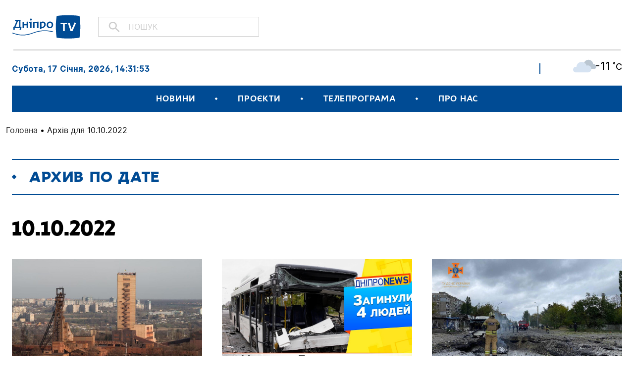

--- FILE ---
content_type: text/html; charset=UTF-8
request_url: https://dnipro.tv/2022/10/10/
body_size: 14757
content:

<!DOCTYPE html>
<html lang="uk">
<head>

    <meta charset="UTF-8" />
    <meta http-equiv="X-UA-Compatible" content="IE=edge">
    <meta name="viewport" content="width=device-width, initial-scale=1, maximum-scale=1">
    
	<!-- Google Tag Manager -->
	<script>(function(w,d,s,l,i){w[l]=w[l]||[];w[l].push({'gtm.start':
	new Date().getTime(),event:'gtm.js'});var f=d.getElementsByTagName(s)[0],
	j=d.createElement(s),dl=l!='dataLayer'?'&l='+l:'';j.async=true;j.src=
	'https://www.googletagmanager.com/gtm.js?id='+i+dl;f.parentNode.insertBefore(j,f);
	})(window,document,'script','dataLayer','GTM-NVPWM9JN');</script>
	<!-- End Google Tag Manager -->

    
<!-- Google tag (gtag.js) -->
<script async src="https://www.googletagmanager.com/gtag/js?id=G-LBGT1EFV7W"></script>
<script>
  window.dataLayer = window.dataLayer || [];
  function gtag(){dataLayer.push(arguments);}
  gtag('js', new Date());

  gtag('config', 'G-LBGT1EFV7W');
</script>

<meta name='robots' content='index, follow, max-image-preview:large, max-snippet:-1, max-video-preview:-1' />

	<!-- This site is optimized with the Yoast SEO plugin v19.13 - https://yoast.com/wordpress/plugins/seo/ -->
	<title>10.10.2022 - Телеканал «ДніпроTV»</title>
	<link rel="canonical" href="https://dnipro.tv/2022/10/10/" />
	<link rel="next" href="https://dnipro.tv/2022/10/10/page/2/" />
	<meta property="og:locale" content="uk_UA" />
	<meta property="og:type" content="website" />
	<meta property="og:title" content="10.10.2022 - Телеканал «ДніпроTV»" />
	<meta property="og:url" content="https://dnipro.tv/2022/10/10/" />
	<meta property="og:site_name" content="Телеканал «ДніпроTV»" />
	<meta name="twitter:card" content="summary_large_image" />
	<script type="application/ld+json" class="yoast-schema-graph">{"@context":"https://schema.org","@graph":[{"@type":"CollectionPage","@id":"https://dnipro.tv/2022/10/10/","url":"https://dnipro.tv/2022/10/10/","name":"10.10.2022 - Телеканал «ДніпроTV»","isPartOf":{"@id":"https://dnipro.tv/#website"},"primaryImageOfPage":{"@id":"https://dnipro.tv/2022/10/10/#primaryimage"},"image":{"@id":"https://dnipro.tv/2022/10/10/#primaryimage"},"thumbnailUrl":"https://dnipro.tv/wp-content/uploads/2022/10/shakhta_rodyna.jpg","breadcrumb":{"@id":"https://dnipro.tv/2022/10/10/#breadcrumb"},"inLanguage":"uk"},{"@type":"ImageObject","inLanguage":"uk","@id":"https://dnipro.tv/2022/10/10/#primaryimage","url":"https://dnipro.tv/wp-content/uploads/2022/10/shakhta_rodyna.jpg","contentUrl":"https://dnipro.tv/wp-content/uploads/2022/10/shakhta_rodyna.jpg","width":1280,"height":854},{"@type":"BreadcrumbList","@id":"https://dnipro.tv/2022/10/10/#breadcrumb","itemListElement":[{"@type":"ListItem","position":1,"name":"Головна","item":"https://dnipro.tv/"},{"@type":"ListItem","position":2,"name":"Архів для 10.10.2022"}]},{"@type":"WebSite","@id":"https://dnipro.tv/#website","url":"https://dnipro.tv/","name":"Телеканал «ДніпроTV»","description":"","potentialAction":[{"@type":"SearchAction","target":{"@type":"EntryPoint","urlTemplate":"https://dnipro.tv/?s={search_term_string}"},"query-input":"required name=search_term_string"}],"inLanguage":"uk"}]}</script>
	<!-- / Yoast SEO plugin. -->


<link rel='dns-prefetch' href='//www.googletagmanager.com' />
<link rel="alternate" type="application/rss+xml" title="Телеканал «ДніпроTV» &raquo; стрічка" href="https://dnipro.tv/feed/" />
<link rel="alternate" type="application/rss+xml" title="Телеканал «ДніпроTV» &raquo; Канал коментарів" href="https://dnipro.tv/comments/feed/" />
<script type="text/javascript">
window._wpemojiSettings = {"baseUrl":"https:\/\/s.w.org\/images\/core\/emoji\/14.0.0\/72x72\/","ext":".png","svgUrl":"https:\/\/s.w.org\/images\/core\/emoji\/14.0.0\/svg\/","svgExt":".svg","source":{"concatemoji":"https:\/\/dnipro.tv\/wp-includes\/js\/wp-emoji-release.min.js?ver=6.1.1"}};
/*! This file is auto-generated */
!function(e,a,t){var n,r,o,i=a.createElement("canvas"),p=i.getContext&&i.getContext("2d");function s(e,t){var a=String.fromCharCode,e=(p.clearRect(0,0,i.width,i.height),p.fillText(a.apply(this,e),0,0),i.toDataURL());return p.clearRect(0,0,i.width,i.height),p.fillText(a.apply(this,t),0,0),e===i.toDataURL()}function c(e){var t=a.createElement("script");t.src=e,t.defer=t.type="text/javascript",a.getElementsByTagName("head")[0].appendChild(t)}for(o=Array("flag","emoji"),t.supports={everything:!0,everythingExceptFlag:!0},r=0;r<o.length;r++)t.supports[o[r]]=function(e){if(p&&p.fillText)switch(p.textBaseline="top",p.font="600 32px Arial",e){case"flag":return s([127987,65039,8205,9895,65039],[127987,65039,8203,9895,65039])?!1:!s([55356,56826,55356,56819],[55356,56826,8203,55356,56819])&&!s([55356,57332,56128,56423,56128,56418,56128,56421,56128,56430,56128,56423,56128,56447],[55356,57332,8203,56128,56423,8203,56128,56418,8203,56128,56421,8203,56128,56430,8203,56128,56423,8203,56128,56447]);case"emoji":return!s([129777,127995,8205,129778,127999],[129777,127995,8203,129778,127999])}return!1}(o[r]),t.supports.everything=t.supports.everything&&t.supports[o[r]],"flag"!==o[r]&&(t.supports.everythingExceptFlag=t.supports.everythingExceptFlag&&t.supports[o[r]]);t.supports.everythingExceptFlag=t.supports.everythingExceptFlag&&!t.supports.flag,t.DOMReady=!1,t.readyCallback=function(){t.DOMReady=!0},t.supports.everything||(n=function(){t.readyCallback()},a.addEventListener?(a.addEventListener("DOMContentLoaded",n,!1),e.addEventListener("load",n,!1)):(e.attachEvent("onload",n),a.attachEvent("onreadystatechange",function(){"complete"===a.readyState&&t.readyCallback()})),(e=t.source||{}).concatemoji?c(e.concatemoji):e.wpemoji&&e.twemoji&&(c(e.twemoji),c(e.wpemoji)))}(window,document,window._wpemojiSettings);
</script>
<style type="text/css">
img.wp-smiley,
img.emoji {
	display: inline !important;
	border: none !important;
	box-shadow: none !important;
	height: 1em !important;
	width: 1em !important;
	margin: 0 0.07em !important;
	vertical-align: -0.1em !important;
	background: none !important;
	padding: 0 !important;
}
</style>
	<link rel='stylesheet' id='wp-block-library-css' href='https://dnipro.tv/wp-includes/css/dist/block-library/style.min.css?ver=6.1.1' type='text/css' media='all' />
<link rel='stylesheet' id='classic-theme-styles-css' href='https://dnipro.tv/wp-includes/css/classic-themes.min.css?ver=1' type='text/css' media='all' />
<style id='global-styles-inline-css' type='text/css'>
body{--wp--preset--color--black: #000000;--wp--preset--color--cyan-bluish-gray: #abb8c3;--wp--preset--color--white: #ffffff;--wp--preset--color--pale-pink: #f78da7;--wp--preset--color--vivid-red: #cf2e2e;--wp--preset--color--luminous-vivid-orange: #ff6900;--wp--preset--color--luminous-vivid-amber: #fcb900;--wp--preset--color--light-green-cyan: #7bdcb5;--wp--preset--color--vivid-green-cyan: #00d084;--wp--preset--color--pale-cyan-blue: #8ed1fc;--wp--preset--color--vivid-cyan-blue: #0693e3;--wp--preset--color--vivid-purple: #9b51e0;--wp--preset--gradient--vivid-cyan-blue-to-vivid-purple: linear-gradient(135deg,rgba(6,147,227,1) 0%,rgb(155,81,224) 100%);--wp--preset--gradient--light-green-cyan-to-vivid-green-cyan: linear-gradient(135deg,rgb(122,220,180) 0%,rgb(0,208,130) 100%);--wp--preset--gradient--luminous-vivid-amber-to-luminous-vivid-orange: linear-gradient(135deg,rgba(252,185,0,1) 0%,rgba(255,105,0,1) 100%);--wp--preset--gradient--luminous-vivid-orange-to-vivid-red: linear-gradient(135deg,rgba(255,105,0,1) 0%,rgb(207,46,46) 100%);--wp--preset--gradient--very-light-gray-to-cyan-bluish-gray: linear-gradient(135deg,rgb(238,238,238) 0%,rgb(169,184,195) 100%);--wp--preset--gradient--cool-to-warm-spectrum: linear-gradient(135deg,rgb(74,234,220) 0%,rgb(151,120,209) 20%,rgb(207,42,186) 40%,rgb(238,44,130) 60%,rgb(251,105,98) 80%,rgb(254,248,76) 100%);--wp--preset--gradient--blush-light-purple: linear-gradient(135deg,rgb(255,206,236) 0%,rgb(152,150,240) 100%);--wp--preset--gradient--blush-bordeaux: linear-gradient(135deg,rgb(254,205,165) 0%,rgb(254,45,45) 50%,rgb(107,0,62) 100%);--wp--preset--gradient--luminous-dusk: linear-gradient(135deg,rgb(255,203,112) 0%,rgb(199,81,192) 50%,rgb(65,88,208) 100%);--wp--preset--gradient--pale-ocean: linear-gradient(135deg,rgb(255,245,203) 0%,rgb(182,227,212) 50%,rgb(51,167,181) 100%);--wp--preset--gradient--electric-grass: linear-gradient(135deg,rgb(202,248,128) 0%,rgb(113,206,126) 100%);--wp--preset--gradient--midnight: linear-gradient(135deg,rgb(2,3,129) 0%,rgb(40,116,252) 100%);--wp--preset--duotone--dark-grayscale: url('#wp-duotone-dark-grayscale');--wp--preset--duotone--grayscale: url('#wp-duotone-grayscale');--wp--preset--duotone--purple-yellow: url('#wp-duotone-purple-yellow');--wp--preset--duotone--blue-red: url('#wp-duotone-blue-red');--wp--preset--duotone--midnight: url('#wp-duotone-midnight');--wp--preset--duotone--magenta-yellow: url('#wp-duotone-magenta-yellow');--wp--preset--duotone--purple-green: url('#wp-duotone-purple-green');--wp--preset--duotone--blue-orange: url('#wp-duotone-blue-orange');--wp--preset--font-size--small: 13px;--wp--preset--font-size--medium: 20px;--wp--preset--font-size--large: 36px;--wp--preset--font-size--x-large: 42px;--wp--preset--spacing--20: 0.44rem;--wp--preset--spacing--30: 0.67rem;--wp--preset--spacing--40: 1rem;--wp--preset--spacing--50: 1.5rem;--wp--preset--spacing--60: 2.25rem;--wp--preset--spacing--70: 3.38rem;--wp--preset--spacing--80: 5.06rem;}:where(.is-layout-flex){gap: 0.5em;}body .is-layout-flow > .alignleft{float: left;margin-inline-start: 0;margin-inline-end: 2em;}body .is-layout-flow > .alignright{float: right;margin-inline-start: 2em;margin-inline-end: 0;}body .is-layout-flow > .aligncenter{margin-left: auto !important;margin-right: auto !important;}body .is-layout-constrained > .alignleft{float: left;margin-inline-start: 0;margin-inline-end: 2em;}body .is-layout-constrained > .alignright{float: right;margin-inline-start: 2em;margin-inline-end: 0;}body .is-layout-constrained > .aligncenter{margin-left: auto !important;margin-right: auto !important;}body .is-layout-constrained > :where(:not(.alignleft):not(.alignright):not(.alignfull)){max-width: var(--wp--style--global--content-size);margin-left: auto !important;margin-right: auto !important;}body .is-layout-constrained > .alignwide{max-width: var(--wp--style--global--wide-size);}body .is-layout-flex{display: flex;}body .is-layout-flex{flex-wrap: wrap;align-items: center;}body .is-layout-flex > *{margin: 0;}:where(.wp-block-columns.is-layout-flex){gap: 2em;}.has-black-color{color: var(--wp--preset--color--black) !important;}.has-cyan-bluish-gray-color{color: var(--wp--preset--color--cyan-bluish-gray) !important;}.has-white-color{color: var(--wp--preset--color--white) !important;}.has-pale-pink-color{color: var(--wp--preset--color--pale-pink) !important;}.has-vivid-red-color{color: var(--wp--preset--color--vivid-red) !important;}.has-luminous-vivid-orange-color{color: var(--wp--preset--color--luminous-vivid-orange) !important;}.has-luminous-vivid-amber-color{color: var(--wp--preset--color--luminous-vivid-amber) !important;}.has-light-green-cyan-color{color: var(--wp--preset--color--light-green-cyan) !important;}.has-vivid-green-cyan-color{color: var(--wp--preset--color--vivid-green-cyan) !important;}.has-pale-cyan-blue-color{color: var(--wp--preset--color--pale-cyan-blue) !important;}.has-vivid-cyan-blue-color{color: var(--wp--preset--color--vivid-cyan-blue) !important;}.has-vivid-purple-color{color: var(--wp--preset--color--vivid-purple) !important;}.has-black-background-color{background-color: var(--wp--preset--color--black) !important;}.has-cyan-bluish-gray-background-color{background-color: var(--wp--preset--color--cyan-bluish-gray) !important;}.has-white-background-color{background-color: var(--wp--preset--color--white) !important;}.has-pale-pink-background-color{background-color: var(--wp--preset--color--pale-pink) !important;}.has-vivid-red-background-color{background-color: var(--wp--preset--color--vivid-red) !important;}.has-luminous-vivid-orange-background-color{background-color: var(--wp--preset--color--luminous-vivid-orange) !important;}.has-luminous-vivid-amber-background-color{background-color: var(--wp--preset--color--luminous-vivid-amber) !important;}.has-light-green-cyan-background-color{background-color: var(--wp--preset--color--light-green-cyan) !important;}.has-vivid-green-cyan-background-color{background-color: var(--wp--preset--color--vivid-green-cyan) !important;}.has-pale-cyan-blue-background-color{background-color: var(--wp--preset--color--pale-cyan-blue) !important;}.has-vivid-cyan-blue-background-color{background-color: var(--wp--preset--color--vivid-cyan-blue) !important;}.has-vivid-purple-background-color{background-color: var(--wp--preset--color--vivid-purple) !important;}.has-black-border-color{border-color: var(--wp--preset--color--black) !important;}.has-cyan-bluish-gray-border-color{border-color: var(--wp--preset--color--cyan-bluish-gray) !important;}.has-white-border-color{border-color: var(--wp--preset--color--white) !important;}.has-pale-pink-border-color{border-color: var(--wp--preset--color--pale-pink) !important;}.has-vivid-red-border-color{border-color: var(--wp--preset--color--vivid-red) !important;}.has-luminous-vivid-orange-border-color{border-color: var(--wp--preset--color--luminous-vivid-orange) !important;}.has-luminous-vivid-amber-border-color{border-color: var(--wp--preset--color--luminous-vivid-amber) !important;}.has-light-green-cyan-border-color{border-color: var(--wp--preset--color--light-green-cyan) !important;}.has-vivid-green-cyan-border-color{border-color: var(--wp--preset--color--vivid-green-cyan) !important;}.has-pale-cyan-blue-border-color{border-color: var(--wp--preset--color--pale-cyan-blue) !important;}.has-vivid-cyan-blue-border-color{border-color: var(--wp--preset--color--vivid-cyan-blue) !important;}.has-vivid-purple-border-color{border-color: var(--wp--preset--color--vivid-purple) !important;}.has-vivid-cyan-blue-to-vivid-purple-gradient-background{background: var(--wp--preset--gradient--vivid-cyan-blue-to-vivid-purple) !important;}.has-light-green-cyan-to-vivid-green-cyan-gradient-background{background: var(--wp--preset--gradient--light-green-cyan-to-vivid-green-cyan) !important;}.has-luminous-vivid-amber-to-luminous-vivid-orange-gradient-background{background: var(--wp--preset--gradient--luminous-vivid-amber-to-luminous-vivid-orange) !important;}.has-luminous-vivid-orange-to-vivid-red-gradient-background{background: var(--wp--preset--gradient--luminous-vivid-orange-to-vivid-red) !important;}.has-very-light-gray-to-cyan-bluish-gray-gradient-background{background: var(--wp--preset--gradient--very-light-gray-to-cyan-bluish-gray) !important;}.has-cool-to-warm-spectrum-gradient-background{background: var(--wp--preset--gradient--cool-to-warm-spectrum) !important;}.has-blush-light-purple-gradient-background{background: var(--wp--preset--gradient--blush-light-purple) !important;}.has-blush-bordeaux-gradient-background{background: var(--wp--preset--gradient--blush-bordeaux) !important;}.has-luminous-dusk-gradient-background{background: var(--wp--preset--gradient--luminous-dusk) !important;}.has-pale-ocean-gradient-background{background: var(--wp--preset--gradient--pale-ocean) !important;}.has-electric-grass-gradient-background{background: var(--wp--preset--gradient--electric-grass) !important;}.has-midnight-gradient-background{background: var(--wp--preset--gradient--midnight) !important;}.has-small-font-size{font-size: var(--wp--preset--font-size--small) !important;}.has-medium-font-size{font-size: var(--wp--preset--font-size--medium) !important;}.has-large-font-size{font-size: var(--wp--preset--font-size--large) !important;}.has-x-large-font-size{font-size: var(--wp--preset--font-size--x-large) !important;}
.wp-block-navigation a:where(:not(.wp-element-button)){color: inherit;}
:where(.wp-block-columns.is-layout-flex){gap: 2em;}
.wp-block-pullquote{font-size: 1.5em;line-height: 1.6;}
</style>
<link rel='stylesheet' id='contact-form-7-css' href='https://dnipro.tv/wp-content/plugins/contact-form-7/includes/css/styles.css?ver=5.7.1' type='text/css' media='all' />
<link rel='stylesheet' id='bootstrap-min-css' href='https://dnipro.tv/wp-content/themes/dniprotv/node_modules/bootstrap/dist/css/bootstrap.min.css?ver=1.0' type='text/css' media='screen' />
<link rel='stylesheet' id='lib-popup-css' href='https://dnipro.tv/wp-content/themes/dniprotv/src/css/magnific-popup.min.css?ver=1.0' type='text/css' media='screen' />
<link rel='stylesheet' id='lib-swiper-css' href='https://dnipro.tv/wp-content/themes/dniprotv/src/css/swiper-bundle.min.css?ver=1.0' type='text/css' media='screen' />
<link rel='stylesheet' id='lib-scrollbar-css' href='https://dnipro.tv/wp-content/themes/dniprotv/src/css/jquery.mCustomScrollbar.min.css?ver=1.0' type='text/css' media='screen' />
<link rel='stylesheet' id='main-style-css' href='https://dnipro.tv/wp-content/themes/dniprotv/style.css?ver=1.0.11' type='text/css' media='' />
<link rel='stylesheet' id='wpwp-custom-style-css' href='https://dnipro.tv/wp-content/themes/dniprotv/src/css/custom.css?ver=1.1' type='text/css' media='screen' />
<link rel='stylesheet' id='wpwp-custom-style-ilya-css' href='https://dnipro.tv/wp-content/themes/dniprotv/src/css/ilya.css?ver=1.2' type='text/css' media='screen' />
<script type='text/javascript' src='https://dnipro.tv/wp-includes/js/jquery/jquery.min.js?ver=3.6.1' id='jquery-core-js'></script>
<script type='text/javascript' src='https://dnipro.tv/wp-includes/js/jquery/jquery-migrate.min.js?ver=3.3.2' id='jquery-migrate-js'></script>

<!-- Фрагмент Google Analytics, доданий Site Kit -->
<script type='text/javascript' src='https://www.googletagmanager.com/gtag/js?id=UA-191215007-1' id='google_gtagjs-js' async></script>
<script type='text/javascript' id='google_gtagjs-js-after'>
window.dataLayer = window.dataLayer || [];function gtag(){dataLayer.push(arguments);}
gtag('set', 'linker', {"domains":["dnipro.tv"]} );
gtag("js", new Date());
gtag("set", "developer_id.dZTNiMT", true);
gtag("config", "UA-191215007-1", {"anonymize_ip":true});
</script>

<!-- Кінець фрагменту Google Analytics, доданого Site Kit -->
<link rel="https://api.w.org/" href="https://dnipro.tv/wp-json/" /><link rel="EditURI" type="application/rsd+xml" title="RSD" href="https://dnipro.tv/xmlrpc.php?rsd" />
<link rel="wlwmanifest" type="application/wlwmanifest+xml" href="https://dnipro.tv/wp-includes/wlwmanifest.xml" />
<meta name="generator" content="WordPress 6.1.1" />
<meta name="generator" content="Site Kit by Google 1.90.0" />	<style>
		.class_gwp_my_template_file {
			cursor:help;
		}
	</style>
	<script type="text/javascript">
           var ajaxurl = "https://dnipro.tv/wp-admin/admin-ajax.php";
         </script>
<!-- Meta Pixel Code -->
<script type='text/javascript'>
!function(f,b,e,v,n,t,s){if(f.fbq)return;n=f.fbq=function(){n.callMethod?
n.callMethod.apply(n,arguments):n.queue.push(arguments)};if(!f._fbq)f._fbq=n;
n.push=n;n.loaded=!0;n.version='2.0';n.queue=[];t=b.createElement(e);t.async=!0;
t.src=v;s=b.getElementsByTagName(e)[0];s.parentNode.insertBefore(t,s)}(window,
document,'script','https://connect.facebook.net/en_US/fbevents.js');
</script>
<!-- End Meta Pixel Code -->
<script type='text/javascript'>
  fbq('init', '637841623902078', {}, {
    "agent": "wordpress-6.1.1-3.0.8"
});
  </script><script type='text/javascript'>
  fbq('track', 'PageView', []);
  </script>
<!-- Meta Pixel Code -->
<noscript>
<img height="1" width="1" style="display:none" alt="fbpx"
src="https://www.facebook.com/tr?id=637841623902078&ev=PageView&noscript=1" />
</noscript>
<!-- End Meta Pixel Code -->
<!-- There is no amphtml version available for this URL. -->
<!-- Фрагмент Менеджера тегів Google, доданого Site Kit -->
<script type="text/javascript">
			( function( w, d, s, l, i ) {
				w[l] = w[l] || [];
				w[l].push( {'gtm.start': new Date().getTime(), event: 'gtm.js'} );
				var f = d.getElementsByTagName( s )[0],
					j = d.createElement( s ), dl = l != 'dataLayer' ? '&l=' + l : '';
				j.async = true;
				j.src = 'https://www.googletagmanager.com/gtm.js?id=' + i + dl;
				f.parentNode.insertBefore( j, f );
			} )( window, document, 'script', 'dataLayer', 'GTM-KM92QTG' );
			
</script>

<!-- Кінець фрагменту Менеджера тегів Google, доданого Site Kit -->
<link rel="icon" href="https://dnipro.tv/wp-content/uploads/2020/07/favicon-258x197.png" sizes="32x32" />
<link rel="icon" href="https://dnipro.tv/wp-content/uploads/2020/07/favicon-258x197.png" sizes="192x192" />
<link rel="apple-touch-icon" href="https://dnipro.tv/wp-content/uploads/2020/07/favicon-258x197.png" />
<meta name="msapplication-TileImage" content="https://dnipro.tv/wp-content/uploads/2020/07/favicon.png" />
		<style type="text/css" id="wp-custom-css">
			/* gallery */
.post-single__content .wp-block-image {
    padding: 0;
}
.post-single__content .wp-block-gallery {
    display: flex;
}

/* tv stream */

#oframeplayer1{
	background-color: transparent !important;
}

.page-livestream__video {
	max-height: 90vh;
}

/**/		</style>
		

</head>

<body class="archive date wp-embed-responsive">

<!-- Google Tag Manager (noscript) -->
<noscript><iframe src="https://www.googletagmanager.com/ns.html?id=GTM-NVPWM9JN"
height="0" width="0" style="display:none;visibility:hidden"></iframe></noscript>
<!-- End Google Tag Manager (noscript) -->


		<!-- Фрагмент Менеджера тегів Google (noscript), доданого Site Kit -->
		<noscript>
			<iframe src="https://www.googletagmanager.com/ns.html?id=GTM-KM92QTG" height="0" width="0" style="display:none;visibility:hidden"></iframe>
		</noscript>
		<!-- Кінець фрагменту Менеджера тегів Google (noscript), доданого Site Kit -->
		<svg xmlns="http://www.w3.org/2000/svg" viewBox="0 0 0 0" width="0" height="0" focusable="false" role="none" style="visibility: hidden; position: absolute; left: -9999px; overflow: hidden;" ><defs><filter id="wp-duotone-dark-grayscale"><feColorMatrix color-interpolation-filters="sRGB" type="matrix" values=" .299 .587 .114 0 0 .299 .587 .114 0 0 .299 .587 .114 0 0 .299 .587 .114 0 0 " /><feComponentTransfer color-interpolation-filters="sRGB" ><feFuncR type="table" tableValues="0 0.49803921568627" /><feFuncG type="table" tableValues="0 0.49803921568627" /><feFuncB type="table" tableValues="0 0.49803921568627" /><feFuncA type="table" tableValues="1 1" /></feComponentTransfer><feComposite in2="SourceGraphic" operator="in" /></filter></defs></svg><svg xmlns="http://www.w3.org/2000/svg" viewBox="0 0 0 0" width="0" height="0" focusable="false" role="none" style="visibility: hidden; position: absolute; left: -9999px; overflow: hidden;" ><defs><filter id="wp-duotone-grayscale"><feColorMatrix color-interpolation-filters="sRGB" type="matrix" values=" .299 .587 .114 0 0 .299 .587 .114 0 0 .299 .587 .114 0 0 .299 .587 .114 0 0 " /><feComponentTransfer color-interpolation-filters="sRGB" ><feFuncR type="table" tableValues="0 1" /><feFuncG type="table" tableValues="0 1" /><feFuncB type="table" tableValues="0 1" /><feFuncA type="table" tableValues="1 1" /></feComponentTransfer><feComposite in2="SourceGraphic" operator="in" /></filter></defs></svg><svg xmlns="http://www.w3.org/2000/svg" viewBox="0 0 0 0" width="0" height="0" focusable="false" role="none" style="visibility: hidden; position: absolute; left: -9999px; overflow: hidden;" ><defs><filter id="wp-duotone-purple-yellow"><feColorMatrix color-interpolation-filters="sRGB" type="matrix" values=" .299 .587 .114 0 0 .299 .587 .114 0 0 .299 .587 .114 0 0 .299 .587 .114 0 0 " /><feComponentTransfer color-interpolation-filters="sRGB" ><feFuncR type="table" tableValues="0.54901960784314 0.98823529411765" /><feFuncG type="table" tableValues="0 1" /><feFuncB type="table" tableValues="0.71764705882353 0.25490196078431" /><feFuncA type="table" tableValues="1 1" /></feComponentTransfer><feComposite in2="SourceGraphic" operator="in" /></filter></defs></svg><svg xmlns="http://www.w3.org/2000/svg" viewBox="0 0 0 0" width="0" height="0" focusable="false" role="none" style="visibility: hidden; position: absolute; left: -9999px; overflow: hidden;" ><defs><filter id="wp-duotone-blue-red"><feColorMatrix color-interpolation-filters="sRGB" type="matrix" values=" .299 .587 .114 0 0 .299 .587 .114 0 0 .299 .587 .114 0 0 .299 .587 .114 0 0 " /><feComponentTransfer color-interpolation-filters="sRGB" ><feFuncR type="table" tableValues="0 1" /><feFuncG type="table" tableValues="0 0.27843137254902" /><feFuncB type="table" tableValues="0.5921568627451 0.27843137254902" /><feFuncA type="table" tableValues="1 1" /></feComponentTransfer><feComposite in2="SourceGraphic" operator="in" /></filter></defs></svg><svg xmlns="http://www.w3.org/2000/svg" viewBox="0 0 0 0" width="0" height="0" focusable="false" role="none" style="visibility: hidden; position: absolute; left: -9999px; overflow: hidden;" ><defs><filter id="wp-duotone-midnight"><feColorMatrix color-interpolation-filters="sRGB" type="matrix" values=" .299 .587 .114 0 0 .299 .587 .114 0 0 .299 .587 .114 0 0 .299 .587 .114 0 0 " /><feComponentTransfer color-interpolation-filters="sRGB" ><feFuncR type="table" tableValues="0 0" /><feFuncG type="table" tableValues="0 0.64705882352941" /><feFuncB type="table" tableValues="0 1" /><feFuncA type="table" tableValues="1 1" /></feComponentTransfer><feComposite in2="SourceGraphic" operator="in" /></filter></defs></svg><svg xmlns="http://www.w3.org/2000/svg" viewBox="0 0 0 0" width="0" height="0" focusable="false" role="none" style="visibility: hidden; position: absolute; left: -9999px; overflow: hidden;" ><defs><filter id="wp-duotone-magenta-yellow"><feColorMatrix color-interpolation-filters="sRGB" type="matrix" values=" .299 .587 .114 0 0 .299 .587 .114 0 0 .299 .587 .114 0 0 .299 .587 .114 0 0 " /><feComponentTransfer color-interpolation-filters="sRGB" ><feFuncR type="table" tableValues="0.78039215686275 1" /><feFuncG type="table" tableValues="0 0.94901960784314" /><feFuncB type="table" tableValues="0.35294117647059 0.47058823529412" /><feFuncA type="table" tableValues="1 1" /></feComponentTransfer><feComposite in2="SourceGraphic" operator="in" /></filter></defs></svg><svg xmlns="http://www.w3.org/2000/svg" viewBox="0 0 0 0" width="0" height="0" focusable="false" role="none" style="visibility: hidden; position: absolute; left: -9999px; overflow: hidden;" ><defs><filter id="wp-duotone-purple-green"><feColorMatrix color-interpolation-filters="sRGB" type="matrix" values=" .299 .587 .114 0 0 .299 .587 .114 0 0 .299 .587 .114 0 0 .299 .587 .114 0 0 " /><feComponentTransfer color-interpolation-filters="sRGB" ><feFuncR type="table" tableValues="0.65098039215686 0.40392156862745" /><feFuncG type="table" tableValues="0 1" /><feFuncB type="table" tableValues="0.44705882352941 0.4" /><feFuncA type="table" tableValues="1 1" /></feComponentTransfer><feComposite in2="SourceGraphic" operator="in" /></filter></defs></svg><svg xmlns="http://www.w3.org/2000/svg" viewBox="0 0 0 0" width="0" height="0" focusable="false" role="none" style="visibility: hidden; position: absolute; left: -9999px; overflow: hidden;" ><defs><filter id="wp-duotone-blue-orange"><feColorMatrix color-interpolation-filters="sRGB" type="matrix" values=" .299 .587 .114 0 0 .299 .587 .114 0 0 .299 .587 .114 0 0 .299 .587 .114 0 0 " /><feComponentTransfer color-interpolation-filters="sRGB" ><feFuncR type="table" tableValues="0.098039215686275 1" /><feFuncG type="table" tableValues="0 0.66274509803922" /><feFuncB type="table" tableValues="0.84705882352941 0.41960784313725" /><feFuncA type="table" tableValues="1 1" /></feComponentTransfer><feComposite in2="SourceGraphic" operator="in" /></filter></defs></svg>    <script type='text/javascript'>

      function updateConfig() {
        var eventsFilter = "Microdata,SubscribedButtonClick";
        var eventsFilterList = eventsFilter.split(',');
        fbq.instance.pluginConfig.set("637841623902078", 'openbridge',
          {'endpoints':
            [{
              'targetDomain': window.location.href,
              'endpoint': window.location.href + '.open-bridge'
            }],
            'eventsFilter': {
              'eventNames':eventsFilterList,
              'filteringMode':'blocklist'
            }
          }
        );
        fbq.instance.configLoaded("637841623902078");
      }

      window.onload = function() {
        var s = document.createElement('script');
        s.setAttribute('src', "https://dnipro.tv/wp-content/plugins/official-facebook-pixel/core/../js/openbridge_plugin.js");
        s.setAttribute('onload', 'updateConfig()');
        document.body.appendChild( s );
      }
    </script>
<div id="container">
    <header id="main-header" class="container-fluid">

        <div class="row justify-beetwen align-items-center sizers first-row">
            <div class="col col-sm-12 col-xl-5">
                <div class="logo-holder col-inner align-items-center">
                    <a href="https://dnipro.tv/" class="logo">
                        <img class="logo" src="https://dnipro.tv/wp-content/themes/dniprotv/src/img/logo.svg" alt="logo" >
                    </a>

                    
	    <form role="search" method="get" class="searchform" action="https://dnipro.tv/" >
            <div>
                <input placeholder="Пошук" required type="text" name="s" /><input type="submit" value="" />
            </div>
        </form>
	                    <div class="mobile-nav">
                        <div class="mobile-nav-inner">
                            <span></span><span></span><span></span>
                        </div>
                    </div>
                </div>
            </div>
            <div class="col col-sm-12 col-xl-7">
                <!--<div class="col-inner align-items-center">
                    
                    <div class="live">
                        <div class="live-text">
                             <strong></strong>
                        </div>
                        <a class="btn" href=""><i class="icon play"></i> </a>
                    </div>

                    
                    <div class="live">
                        <a class="btn" href=""><i class="icon play"></i> </a>
                    </div>

                    
                    <div class="live">
                        <a class="btn" href=""><i class="icon play"></i> </a>
                    </div>

                    
                    <div class="widget-holder widget-holder__social-r">
                                                                    </div>
                </div>-->
            </div>
        </div>

        <div class="row sizers second-row justify-beetwen align-items-center">
            <div class="col">
                <p class='current-date'>Субота, 17 Січня, 2026<span class='current-date__time'>, 16:31:47</span></p>            </div>

            <div class="col">
                <div class="widget-holder">
                    <div class="currency-widget">
                        <div class="eur"></div>
                        <div class="usd"></div>
                    </div>

                    <div class="weather-widget">

                        <img class="weather-icon" src="" alt="weather-icon">
                        <div class="temp-holder">
                            <div class="temp"></div>
                            <div class="temp-unit">˚C</div>
                        </div>
                    </div>
                </div>
            </div>
        </div><!-- end of .row -->
        <div class="row sizers menu-holder">
            <div class="menu-holovne-meniu-container"><ul id="menu-holovne-meniu" class="nav justify-content-center"><li id="menu-item-70346" class="menu-item menu-item-type-post_type menu-item-object-page menu-item-has-children menu-item-70346"><a href="https://dnipro.tv/news/">Новини</a>
<ul class="sub-menu">
	<li id="menu-item-70385" class="menu-item menu-item-type-taxonomy menu-item-object-category menu-item-70385"><a href="https://dnipro.tv/news/news-dnipro/aktualnye-novosty/">Актуальні новини</a></li>
	<li id="menu-item-70393" class="menu-item menu-item-type-taxonomy menu-item-object-category menu-item-70393"><a href="https://dnipro.tv/news/novyny-dniprotv/">Новини ДніпроTV</a></li>
	<li id="menu-item-75812" class="menu-item menu-item-type-taxonomy menu-item-object-category menu-item-75812"><a href="https://dnipro.tv/news/ekskliuzyvne-interviu/">Ексклюзивне інтерв&#8217;ю</a></li>
	<li id="menu-item-70384" class="menu-item menu-item-type-taxonomy menu-item-object-category menu-item-70384"><a href="https://dnipro.tv/news/news-dnipro/">Новини Дніпра</a></li>
	<li id="menu-item-70391" class="menu-item menu-item-type-taxonomy menu-item-object-category menu-item-70391"><a href="https://dnipro.tv/news/news-dnipro/social/">Суспільство</a></li>
	<li id="menu-item-191241" class="menu-item menu-item-type-taxonomy menu-item-object-category menu-item-191241"><a href="https://dnipro.tv/news/news-dnipro/transport/">Транспорт</a></li>
	<li id="menu-item-310159" class="menu-item menu-item-type-taxonomy menu-item-object-category menu-item-310159"><a href="https://dnipro.tv/news/osvita/">Освіта</a></li>
	<li id="menu-item-191242" class="menu-item menu-item-type-taxonomy menu-item-object-category menu-item-191242"><a href="https://dnipro.tv/news/news-dnipro/sport/">Спорт</a></li>
	<li id="menu-item-70388" class="menu-item menu-item-type-taxonomy menu-item-object-category menu-item-70388"><a href="https://dnipro.tv/news/news-dnipro/politics/">Політика</a></li>
	<li id="menu-item-191243" class="menu-item menu-item-type-taxonomy menu-item-object-category menu-item-191243"><a href="https://dnipro.tv/news/news-dnipro/crime/">Кримінал</a></li>
	<li id="menu-item-310158" class="menu-item menu-item-type-taxonomy menu-item-object-category menu-item-310158"><a href="https://dnipro.tv/news/news-dnipro/culture/">Культура</a></li>
	<li id="menu-item-70387" class="menu-item menu-item-type-taxonomy menu-item-object-category menu-item-70387"><a href="https://dnipro.tv/news/news-dnipro/ecology/">Екологія</a></li>
	<li id="menu-item-70392" class="menu-item menu-item-type-taxonomy menu-item-object-category menu-item-70392"><a href="https://dnipro.tv/news/dumka-eksperta/">Думка експерта</a></li>
</ul>
</li>
<li id="menu-item-70394" class="menu-item menu-item-type-custom menu-item-object-custom menu-item-has-children menu-item-70394"><a href="/projects">Проєкти</a>
<ul class="sub-menu">
	<li id="menu-item-70397" class="menu-item menu-item-type-taxonomy menu-item-object-project_category menu-item-70397"><a href="https://dnipro.tv/projects/dnipronews/">ДніпроNEWS</a></li>
	<li id="menu-item-216322" class="menu-item menu-item-type-taxonomy menu-item-object-project_category menu-item-216322"><a href="https://dnipro.tv/projects/dnipronews-sport/">ДніпроNEWS СПОРТ</a></li>
	<li id="menu-item-223910" class="menu-item menu-item-type-taxonomy menu-item-object-project_category menu-item-223910"><a href="https://dnipro.tv/projects/tvii-ranok/">Твій Ранок</a></li>
	<li id="menu-item-230536" class="menu-item menu-item-type-taxonomy menu-item-object-project_category menu-item-230536"><a href="https://dnipro.tv/projects/dnipro-vechirnii/">Дніпро Вечірній</a></li>
	<li id="menu-item-252708" class="menu-item menu-item-type-taxonomy menu-item-object-project_category menu-item-252708"><a href="https://dnipro.tv/projects/medychnyi-khab/">Медичний хаб</a></li>
	<li id="menu-item-116805" class="menu-item menu-item-type-taxonomy menu-item-object-project_category menu-item-116805"><a href="https://dnipro.tv/projects/oblychchia-viiny/">Обличчя війни</a></li>
	<li id="menu-item-122018" class="menu-item menu-item-type-taxonomy menu-item-object-project_category menu-item-122018"><a href="https://dnipro.tv/projects/istorii-viiny/">Історії війни</a></li>
	<li id="menu-item-88071" class="menu-item menu-item-type-taxonomy menu-item-object-project_category menu-item-88071"><a href="https://dnipro.tv/projects/pravda/">ПравДА</a></li>
	<li id="menu-item-192432" class="menu-item menu-item-type-taxonomy menu-item-object-project_category menu-item-192432"><a href="https://dnipro.tv/projects/faino/">Файно</a></li>
	<li id="menu-item-196230" class="menu-item menu-item-type-taxonomy menu-item-object-project_category menu-item-196230"><a href="https://dnipro.tv/projects/knyha-istorii-dnipro-naviky-dnipro-u-vikakh/">Книга історії</a></li>
	<li id="menu-item-70399" class="menu-item menu-item-type-taxonomy menu-item-object-project_category menu-item-70399"><a href="https://dnipro.tv/projects/zhyttieliuby/">Життєлюби Дніпра</a></li>
	<li id="menu-item-247956" class="menu-item menu-item-type-taxonomy menu-item-object-project_category menu-item-247956"><a href="https://dnipro.tv/projects/a-ia-vam-zaraz-pokazhu/">А я вам зараз покажу&#8230;</a></li>
	<li id="menu-item-250392" class="menu-item menu-item-type-taxonomy menu-item-object-project_category menu-item-250392"><a href="https://dnipro.tv/projects/tip-top/">ТІП-ТОП</a></li>
	<li id="menu-item-299980" class="menu-item menu-item-type-taxonomy menu-item-object-project_category menu-item-299980"><a href="https://dnipro.tv/projects/made-in-dnipro/">Made in Dnipro</a></li>
	<li id="menu-item-299971" class="menu-item menu-item-type-taxonomy menu-item-object-project_category menu-item-299971"><a href="https://dnipro.tv/projects/vidchui-dnipro/">Відчуй Дніпро</a></li>
	<li id="menu-item-301908" class="menu-item menu-item-type-taxonomy menu-item-object-project_category menu-item-301908"><a href="https://dnipro.tv/projects/viina-bez-tsenzury/">Війна без цензури</a></li>
</ul>
</li>
<li id="menu-item-71020" class="menu-item menu-item-type-post_type menu-item-object-page menu-item-has-children menu-item-71020"><a href="https://dnipro.tv/teleprohrama/">Телепрограма</a>
<ul class="sub-menu">
	<li id="menu-item-71031" class="menu-item menu-item-type-post_type menu-item-object-page menu-item-71031"><a href="https://dnipro.tv/live/">Наживо</a></li>
</ul>
</li>
<li id="menu-item-70409" class="menu-item menu-item-type-post_type menu-item-object-page menu-item-has-children menu-item-70409"><a href="https://dnipro.tv/pro-nas-2/">Про нас</a>
<ul class="sub-menu">
	<li id="menu-item-82196" class="menu-item menu-item-type-post_type menu-item-object-page menu-item-82196"><a href="https://dnipro.tv/nasha-komanda/">Наша команда</a></li>
	<li id="menu-item-70413" class="menu-item menu-item-type-post_type menu-item-object-page menu-item-70413"><a href="https://dnipro.tv/vazhlyvi-dokumenty/">Важливі документи</a></li>
	<li id="menu-item-75111" class="menu-item menu-item-type-post_type menu-item-object-page menu-item-75111"><a href="https://dnipro.tv/derzhavni-zakupivli/">Державні закупівлі</a></li>
	<li id="menu-item-70412" class="menu-item menu-item-type-post_type menu-item-object-page menu-item-70412"><a href="https://dnipro.tv/kontakty/">Контакти</a></li>
</ul>
</li>
</ul></div>        </div>

        <div class="mobile-openable-menu">
            <div class="mobile-openable-menu-inner">
                <div class="row position-relative">
                    <div class="col">
                        <div class="logo-holder col-inner align-items-center">
                            <a href="https://dnipro.tv/" class="logo">
                                <img class="logo" src="https://dnipro.tv/wp-content/themes/dniprotv/src/img/logo-footer.svg" alt="logo" >
                            </a>
                            <div class="live">
                                <a class="btn" href="https://dnipro.tv/live/"><i class="icon play"></i> Наживо</a>
                            </div>
                            <div class="mobile-nav__close-btn">
                                <span></span><span></span>
                            </div>
                        </div>
                    </div>
                </div>
                <div class="row">
                    <div class="col">
                        
	    <form role="search" method="get" class="searchform" action="https://dnipro.tv/" >
            <div>
                <input placeholder="Пошук" required type="text" name="s" /><input type="submit" value="" />
            </div>
        </form>
	                    </div>
                </div>
                <div class="row">
                    <div class="col">
                        <p class='current-date'>Субота, 17 Січня, 2026<span class='current-date__time'>, 16:31:47</span></p>                    </div>
                </div>
                <div class="row">
                    <div class="col">
                        <div class="widget-holder">
                            <div class="currency-widget">
                                <div class="eur"></div>
                                <div class="usd"></div>
                            </div>

                            <div class="weather-widget">
                                <img class="weather-icon" src="" alt="weather-icon">
                                <div class="temp-holder">
                                    <div class="temp"></div>
                                    <div class="temp-unit">˚C</div>
                                </div>
                            </div>
                        </div>
                    </div>
                </div>
            </div>
            <div class="row">
                <div class="menu-holovne-meniu-container"><ul id="menu-holovne-meniu-1" class="nav justify-content-center"><li class="menu-item menu-item-type-post_type menu-item-object-page menu-item-has-children menu-item-70346"><a href="https://dnipro.tv/news/">Новини</a>
<ul class="sub-menu">
	<li class="menu-item menu-item-type-taxonomy menu-item-object-category menu-item-70385"><a href="https://dnipro.tv/news/news-dnipro/aktualnye-novosty/">Актуальні новини</a></li>
	<li class="menu-item menu-item-type-taxonomy menu-item-object-category menu-item-70393"><a href="https://dnipro.tv/news/novyny-dniprotv/">Новини ДніпроTV</a></li>
	<li class="menu-item menu-item-type-taxonomy menu-item-object-category menu-item-75812"><a href="https://dnipro.tv/news/ekskliuzyvne-interviu/">Ексклюзивне інтерв&#8217;ю</a></li>
	<li class="menu-item menu-item-type-taxonomy menu-item-object-category menu-item-70384"><a href="https://dnipro.tv/news/news-dnipro/">Новини Дніпра</a></li>
	<li class="menu-item menu-item-type-taxonomy menu-item-object-category menu-item-70391"><a href="https://dnipro.tv/news/news-dnipro/social/">Суспільство</a></li>
	<li class="menu-item menu-item-type-taxonomy menu-item-object-category menu-item-191241"><a href="https://dnipro.tv/news/news-dnipro/transport/">Транспорт</a></li>
	<li class="menu-item menu-item-type-taxonomy menu-item-object-category menu-item-310159"><a href="https://dnipro.tv/news/osvita/">Освіта</a></li>
	<li class="menu-item menu-item-type-taxonomy menu-item-object-category menu-item-191242"><a href="https://dnipro.tv/news/news-dnipro/sport/">Спорт</a></li>
	<li class="menu-item menu-item-type-taxonomy menu-item-object-category menu-item-70388"><a href="https://dnipro.tv/news/news-dnipro/politics/">Політика</a></li>
	<li class="menu-item menu-item-type-taxonomy menu-item-object-category menu-item-191243"><a href="https://dnipro.tv/news/news-dnipro/crime/">Кримінал</a></li>
	<li class="menu-item menu-item-type-taxonomy menu-item-object-category menu-item-310158"><a href="https://dnipro.tv/news/news-dnipro/culture/">Культура</a></li>
	<li class="menu-item menu-item-type-taxonomy menu-item-object-category menu-item-70387"><a href="https://dnipro.tv/news/news-dnipro/ecology/">Екологія</a></li>
	<li class="menu-item menu-item-type-taxonomy menu-item-object-category menu-item-70392"><a href="https://dnipro.tv/news/dumka-eksperta/">Думка експерта</a></li>
</ul>
</li>
<li class="menu-item menu-item-type-custom menu-item-object-custom menu-item-has-children menu-item-70394"><a href="/projects">Проєкти</a>
<ul class="sub-menu">
	<li class="menu-item menu-item-type-taxonomy menu-item-object-project_category menu-item-70397"><a href="https://dnipro.tv/projects/dnipronews/">ДніпроNEWS</a></li>
	<li class="menu-item menu-item-type-taxonomy menu-item-object-project_category menu-item-216322"><a href="https://dnipro.tv/projects/dnipronews-sport/">ДніпроNEWS СПОРТ</a></li>
	<li class="menu-item menu-item-type-taxonomy menu-item-object-project_category menu-item-223910"><a href="https://dnipro.tv/projects/tvii-ranok/">Твій Ранок</a></li>
	<li class="menu-item menu-item-type-taxonomy menu-item-object-project_category menu-item-230536"><a href="https://dnipro.tv/projects/dnipro-vechirnii/">Дніпро Вечірній</a></li>
	<li class="menu-item menu-item-type-taxonomy menu-item-object-project_category menu-item-252708"><a href="https://dnipro.tv/projects/medychnyi-khab/">Медичний хаб</a></li>
	<li class="menu-item menu-item-type-taxonomy menu-item-object-project_category menu-item-116805"><a href="https://dnipro.tv/projects/oblychchia-viiny/">Обличчя війни</a></li>
	<li class="menu-item menu-item-type-taxonomy menu-item-object-project_category menu-item-122018"><a href="https://dnipro.tv/projects/istorii-viiny/">Історії війни</a></li>
	<li class="menu-item menu-item-type-taxonomy menu-item-object-project_category menu-item-88071"><a href="https://dnipro.tv/projects/pravda/">ПравДА</a></li>
	<li class="menu-item menu-item-type-taxonomy menu-item-object-project_category menu-item-192432"><a href="https://dnipro.tv/projects/faino/">Файно</a></li>
	<li class="menu-item menu-item-type-taxonomy menu-item-object-project_category menu-item-196230"><a href="https://dnipro.tv/projects/knyha-istorii-dnipro-naviky-dnipro-u-vikakh/">Книга історії</a></li>
	<li class="menu-item menu-item-type-taxonomy menu-item-object-project_category menu-item-70399"><a href="https://dnipro.tv/projects/zhyttieliuby/">Життєлюби Дніпра</a></li>
	<li class="menu-item menu-item-type-taxonomy menu-item-object-project_category menu-item-247956"><a href="https://dnipro.tv/projects/a-ia-vam-zaraz-pokazhu/">А я вам зараз покажу&#8230;</a></li>
	<li class="menu-item menu-item-type-taxonomy menu-item-object-project_category menu-item-250392"><a href="https://dnipro.tv/projects/tip-top/">ТІП-ТОП</a></li>
	<li class="menu-item menu-item-type-taxonomy menu-item-object-project_category menu-item-299980"><a href="https://dnipro.tv/projects/made-in-dnipro/">Made in Dnipro</a></li>
	<li class="menu-item menu-item-type-taxonomy menu-item-object-project_category menu-item-299971"><a href="https://dnipro.tv/projects/vidchui-dnipro/">Відчуй Дніпро</a></li>
	<li class="menu-item menu-item-type-taxonomy menu-item-object-project_category menu-item-301908"><a href="https://dnipro.tv/projects/viina-bez-tsenzury/">Війна без цензури</a></li>
</ul>
</li>
<li class="menu-item menu-item-type-post_type menu-item-object-page menu-item-has-children menu-item-71020"><a href="https://dnipro.tv/teleprohrama/">Телепрограма</a>
<ul class="sub-menu">
	<li class="menu-item menu-item-type-post_type menu-item-object-page menu-item-71031"><a href="https://dnipro.tv/live/">Наживо</a></li>
</ul>
</li>
<li class="menu-item menu-item-type-post_type menu-item-object-page menu-item-has-children menu-item-70409"><a href="https://dnipro.tv/pro-nas-2/">Про нас</a>
<ul class="sub-menu">
	<li class="menu-item menu-item-type-post_type menu-item-object-page menu-item-82196"><a href="https://dnipro.tv/nasha-komanda/">Наша команда</a></li>
	<li class="menu-item menu-item-type-post_type menu-item-object-page menu-item-70413"><a href="https://dnipro.tv/vazhlyvi-dokumenty/">Важливі документи</a></li>
	<li class="menu-item menu-item-type-post_type menu-item-object-page menu-item-75111"><a href="https://dnipro.tv/derzhavni-zakupivli/">Державні закупівлі</a></li>
	<li class="menu-item menu-item-type-post_type menu-item-object-page menu-item-70412"><a href="https://dnipro.tv/kontakty/">Контакти</a></li>
</ul>
</li>
</ul></div>            </div>
            <div class="row">
                <div class="col">
                    <div class="widget-holder d-block">
                                                <div class="socials-icons"><ul><li><a href="https://youtube.com/c/DniproTV"><i class="icon-youtube"></i></a></li><li><a href="https://www.facebook.com/dniprotv/"><i class="icon-facebook"></i></a></li><li><a href="https://instagram.com/dnipro_tv?utm_medium=copy_link"><i class="icon-instagram"></i></a></li><li><a href="https://t.me/dniprotv"><i class="icon-telegram"></i></a></li></ul></div>                    </div>
                </div>
            </div>
        </div>
    </header>

        <div class="breadcrumbs sizers">
        
        <p id="breadcrumbs"><span><span><a href="https://dnipro.tv/">Головна</a></span> • <span class="breadcrumb_last" aria-current="page">Архів для 10.10.2022</span></span></p>    </div>

<main id="content">
	<div class="container-fluid">
		<div class="row sizers">
			<div class="custom-tax-heading">
				<div class="col">
					<h1 class="">
					Архив по дате					</h1>
				</div>
<!--				<div class="col text-end">-->
<!--					--><!--						<div class="socials-icons">-->
<!--							<h6>--><!--</h6>-->
<!--							<ul>-->
<!--							--><!--										--><!--										<li><a href="--><!--"><i class="icon---><!--"></i></a></li>-->
<!--										--><!--									--><!--							--><!--							</ul>-->
<!--						</div>-->
<!--					--><!--				</div>-->
			</div>
		</div><!-- .row -->
		
		
		
					<div class="row sizers blog-ajax__scroll">
				<div class="col-12">
					<h2 class="archive-title">
						10.10.2022					</h2>
				</div>
			</div>
			<div class="row sizers">
				<div class="col-12">
					<div class="grid-3-col blog-ajax">
                        												
							<article id="post-154629" class="blog-ajax__item post-154629 post type-post status-publish format-standard has-post-thumbnail hentry category-aktualnye-novosty category-news-dnipro tag-dnipropetrovska-oblast tag-kryvyi-rih tag-shakhta">
									<div class="post-content clearfix">

		
            <div class="post-content__featured_box ">
                <a href="https://dnipro.tv/news-dnipro/u-kryvomu-rozi-cherez-znestrumlennia-u-shakhtakh-zastriahly-854-liudyny/" rel="bookmark"  class="post-content__featured_box-img">
					<img width="1280" height="854" src="https://dnipro.tv/wp-content/uploads/2022/10/shakhta_rodyna.jpg" class="attachment-full size-full wp-post-image" alt="" decoding="async" loading="lazy" srcset="https://dnipro.tv/wp-content/uploads/2022/10/shakhta_rodyna.jpg 1280w, https://dnipro.tv/wp-content/uploads/2022/10/shakhta_rodyna-1012x675.jpg 1012w, https://dnipro.tv/wp-content/uploads/2022/10/shakhta_rodyna-1094x730.jpg 1094w" sizes="(max-width: 1280px) 100vw, 1280px" />                </a>
            </div>

		
		<div class="post-content__inner">

			<header class="post-content__header">

				
				
				<h2 class="post-content__title">
					<a href="https://dnipro.tv/news-dnipro/u-kryvomu-rozi-cherez-znestrumlennia-u-shakhtakh-zastriahly-854-liudyny/" rel="bookmark">
						У Кривому Розі через знеструмлення у шахтах застрягли 854 людини					</a>
				</h2>
			</header><!-- .entry-header -->

			<div class="post-content__entry_content">
				<p>Через обстріли 10 жовтня частина Кривого Рогу залишилася без світла. Знеструмленими опинились 4 шахти, в яких застрягли 854 шахтарі. Частину з них вдалося звільнити,...</p>
			</div> <!-- end .entry_content -->

			<span class="post-content__meta date_time">
							<a href="https://dnipro.tv/2022/10/10/">10.10.2022</a>,
				<span class="time">21:40</span>
				
							</span>

		</div> <!-- end of .inner_content -->

	</div>							</article><!-- end .post-->

												
							<article id="post-154608" class="blog-ajax__item post-154608 post type-post status-publish format-standard has-post-thumbnail hentry category-aktualnye-novosty category-news-dnipro category-novyny-dniprotv tag-dnipro tag-naslidky tag-obstrily tag-okupanty tag-raketna-ataka">
									<div class="post-content clearfix">

		
            <div class="post-content__featured_box ">
                <a href="https://dnipro.tv/news-dnipro/raketni-obstrily-dnipropetrovshchyny-naslidky-vorozhoi-ataky/" rel="bookmark"  class="post-content__featured_box-img">
					<img width="1280" height="720" src="https://dnipro.tv/wp-content/uploads/2022/10/maxresdefault-1-12.jpg" class="attachment-full size-full wp-post-image" alt="" decoding="async" loading="lazy" srcset="https://dnipro.tv/wp-content/uploads/2022/10/maxresdefault-1-12.jpg 1280w, https://dnipro.tv/wp-content/uploads/2022/10/maxresdefault-1-12-730x411.jpg 730w, https://dnipro.tv/wp-content/uploads/2022/10/maxresdefault-1-12-1200x675.jpg 1200w, https://dnipro.tv/wp-content/uploads/2022/10/maxresdefault-1-12-350x197.jpg 350w, https://dnipro.tv/wp-content/uploads/2022/10/maxresdefault-1-12-1110x624.jpg 1110w" sizes="(max-width: 1280px) 100vw, 1280px" />                </a>
            </div>

		
		<div class="post-content__inner">

			<header class="post-content__header">

				
				
				<h2 class="post-content__title">
					<a href="https://dnipro.tv/news-dnipro/raketni-obstrily-dnipropetrovshchyny-naslidky-vorozhoi-ataky/" rel="bookmark">
						Ракетні обстріли Дніпропетровщини: наслідки ворожої атаки					</a>
				</h2>
			</header><!-- .entry-header -->

			<div class="post-content__entry_content">
				<p>Четверо загиблих і 20 поранених. У Дніпрі ліквідують наслідки ранкового ракетного удару. В кількох багатоповерхівках повибивало вікна і потрощило балкони. Зруйнована одна будівля. 15...</p>
			</div> <!-- end .entry_content -->

			<span class="post-content__meta date_time">
							<a href="https://dnipro.tv/2022/10/10/">10.10.2022</a>,
				<span class="time">21:11</span>
				
							</span>

		</div> <!-- end of .inner_content -->

	</div>							</article><!-- end .post-->

												
							<article id="post-154617" class="blog-ajax__item post-154617 post type-post status-publish format-standard has-post-thumbnail hentry category-aktualnye-novosty category-news-dnipro tag-dnipro tag-dnipropetrovska-oblast tag-dsns tag-obstrily">
									<div class="post-content clearfix">

		
            <div class="post-content__featured_box ">
                <a href="https://dnipro.tv/news-dnipro/10-zhovtnia-okupanty-obstrilialy-4-raiony-dnipropetrovshchyny/" rel="bookmark"  class="post-content__featured_box-img">
					<img width="1200" height="800" src="https://dnipro.tv/wp-content/uploads/2022/10/311305669_421664453479296_2506314443420566518_n.jpg" class="attachment-full size-full wp-post-image" alt="" decoding="async" loading="lazy" srcset="https://dnipro.tv/wp-content/uploads/2022/10/311305669_421664453479296_2506314443420566518_n.jpg 1200w, https://dnipro.tv/wp-content/uploads/2022/10/311305669_421664453479296_2506314443420566518_n-1013x675.jpg 1013w, https://dnipro.tv/wp-content/uploads/2022/10/311305669_421664453479296_2506314443420566518_n-1095x730.jpg 1095w" sizes="(max-width: 1200px) 100vw, 1200px" />                </a>
            </div>

		
		<div class="post-content__inner">

			<header class="post-content__header">

				
				
				<h2 class="post-content__title">
					<a href="https://dnipro.tv/news-dnipro/10-zhovtnia-okupanty-obstrilialy-4-raiony-dnipropetrovshchyny/" rel="bookmark">
						10 жовтня окупанти обстріляли 4 райони Дніпропетровщини					</a>
				</h2>
			</header><!-- .entry-header -->

			<div class="post-content__entry_content">
				<p>Протягом 10 жовтня росіяни випустили на Дніпропетровщину 18 ракет та дрони-камікадзе. Наша ППО знищила 5 ракет та 2 дрони, повідомляють у ДСНС.&nbsp; Зранку ворог...</p>
			</div> <!-- end .entry_content -->

			<span class="post-content__meta date_time">
							<a href="https://dnipro.tv/2022/10/10/">10.10.2022</a>,
				<span class="time">20:52</span>
				
							</span>

		</div> <!-- end of .inner_content -->

	</div>							</article><!-- end .post-->

												
							<article id="post-154613" class="blog-ajax__item post-154613 post type-post status-publish format-standard has-post-thumbnail hentry category-aktualnye-novosty category-news-dnipro category-social tag-dnipropetrovska-oblast tag-kryvyi-rih tag-obstrily">
									<div class="post-content clearfix">

		
            <div class="post-content__featured_box ">
                <a href="https://dnipro.tv/news-dnipro/u-kryvomu-rozi-cherez-obstrily-bez-svitla-zalyshaiutsia-11-tysiach-rodyn/" rel="bookmark"  class="post-content__featured_box-img">
					<img width="1000" height="541" src="https://dnipro.tv/wp-content/uploads/2021/09/svitlo.jpg" class="attachment-full size-full wp-post-image" alt="" decoding="async" loading="lazy" />                </a>
            </div>

		
		<div class="post-content__inner">

			<header class="post-content__header">

				
				
				<h2 class="post-content__title">
					<a href="https://dnipro.tv/news-dnipro/u-kryvomu-rozi-cherez-obstrily-bez-svitla-zalyshaiutsia-11-tysiach-rodyn/" rel="bookmark">
						У Кривому Розі через обстріли без світла залишаються 11 тисяч родин					</a>
				</h2>
			</header><!-- .entry-header -->

			<div class="post-content__entry_content">
				<p>Через обстріли 10 жовтня у Кривому Розі без світла залишилися 29 тисяч родин. Частині з них вдалося повернути електропостачання, повідомляють у ДТЕК. До 17:00...</p>
			</div> <!-- end .entry_content -->

			<span class="post-content__meta date_time">
							<a href="https://dnipro.tv/2022/10/10/">10.10.2022</a>,
				<span class="time">20:28</span>
				
							</span>

		</div> <!-- end of .inner_content -->

	</div>							</article><!-- end .post-->

												
							<article id="post-154339" class="blog-ajax__item post-154339 post type-post status-publish format-standard has-post-thumbnail hentry category-aktualnye-novosty category-news-dnipro category-social tag-iepidtrymka tag-dezinformatsiia tag-sotsialna-dopomoha tag-stop-feik-dnipro tag-tsentr-protydii-dezinformatsii">
									<div class="post-content clearfix">

		
            <div class="post-content__featured_box ">
                <a href="https://dnipro.tv/news-dnipro/4000-hryven-cherez-iepidtrymku-zhyteliv-dnipropetrovshchyny-zasterihaiut-vid-shakhraiskoi-skhemy/" rel="bookmark"  class="post-content__featured_box-img">
					<img width="1010" height="497" src="https://dnipro.tv/wp-content/uploads/2022/10/6331948cccdb2466118075.jpg" class="attachment-full size-full wp-post-image" alt="" decoding="async" loading="lazy" />                </a>
            </div>

		
		<div class="post-content__inner">

			<header class="post-content__header">

				
				
				<h2 class="post-content__title">
					<a href="https://dnipro.tv/news-dnipro/4000-hryven-cherez-iepidtrymku-zhyteliv-dnipropetrovshchyny-zasterihaiut-vid-shakhraiskoi-skhemy/" rel="bookmark">
						4000 гривень через &#8220;єПідтримку&#8221;: жителів Дніпропетровщини застерігають від шахрайської схеми					</a>
				</h2>
			</header><!-- .entry-header -->

			<div class="post-content__entry_content">
				<p>Деякі Telegram-канали поширюють маніпуляцію начебто щодо отримання виплат в розмірі 4000 грн через програму «єПідтримка». Про це повідомляє офіційний канал &#8220;СТОП ФЕЙК ДНІПРО&#8221;. В...</p>
			</div> <!-- end .entry_content -->

			<span class="post-content__meta date_time">
							<a href="https://dnipro.tv/2022/10/10/">10.10.2022</a>,
				<span class="time">20:02</span>
				
							</span>

		</div> <!-- end of .inner_content -->

	</div>							</article><!-- end .post-->

												
							<article id="post-154597" class="blog-ajax__item post-154597 post type-post status-publish format-standard has-post-thumbnail hentry category-aktualnye-novosty category-news-dnipro category-social tag-alkohol tag-dnipropetrovska-oblast">
									<div class="post-content clearfix">

		
            <div class="post-content__featured_box ">
                <a href="https://dnipro.tv/news-dnipro/u-kryvorizkomu-raioni-obmezhat-prodazh-alkoholiu/" rel="bookmark"  class="post-content__featured_box-img">
					<img width="1281" height="790" src="https://dnipro.tv/wp-content/uploads/2022/10/0bac31b9da70602a494ec46b0049aecf_orig.jpg" class="attachment-full size-full wp-post-image" alt="" decoding="async" loading="lazy" srcset="https://dnipro.tv/wp-content/uploads/2022/10/0bac31b9da70602a494ec46b0049aecf_orig.jpg 1281w, https://dnipro.tv/wp-content/uploads/2022/10/0bac31b9da70602a494ec46b0049aecf_orig-1095x675.jpg 1095w, https://dnipro.tv/wp-content/uploads/2022/10/0bac31b9da70602a494ec46b0049aecf_orig-1110x685.jpg 1110w" sizes="(max-width: 1281px) 100vw, 1281px" />                </a>
            </div>

		
		<div class="post-content__inner">

			<header class="post-content__header">

				
				
				<h2 class="post-content__title">
					<a href="https://dnipro.tv/news-dnipro/u-kryvorizkomu-raioni-obmezhat-prodazh-alkoholiu/" rel="bookmark">
						У Криворізькому районі обмежать продаж алкоголю					</a>
				</h2>
			</header><!-- .entry-header -->

			<div class="post-content__entry_content">
				<p>З 10 жовтня на території кількох громад Криворізького району забороняється продаж алкоголю. Про це повідомляє голова військової адміністрації Кривого Рогу Олександр Вілкул. Продаж усіх...</p>
			</div> <!-- end .entry_content -->

			<span class="post-content__meta date_time">
							<a href="https://dnipro.tv/2022/10/10/">10.10.2022</a>,
				<span class="time">19:35</span>
				
							</span>

		</div> <!-- end of .inner_content -->

	</div>							</article><!-- end .post-->

												
							<article id="post-154595" class="blog-ajax__item post-154595 post type-post status-publish format-standard has-post-thumbnail hentry category-aktualnye-novosty category-news-dnipro category-social tag-dnipropetrovska-oblast tag-drony-kamikadze tag-kryvyi-rih">
									<div class="post-content clearfix">

		
            <div class="post-content__featured_box ">
                <a href="https://dnipro.tv/news-dnipro/nad-kryvym-rohom-zbyto-dva-drony-kamikadze-shahed-136/" rel="bookmark"  class="post-content__featured_box-img">
					<img width="1140" height="760" src="https://dnipro.tv/wp-content/uploads/2022/10/original-1.jpg" class="attachment-full size-full wp-post-image" alt="" decoding="async" loading="lazy" srcset="https://dnipro.tv/wp-content/uploads/2022/10/original-1.jpg 1140w, https://dnipro.tv/wp-content/uploads/2022/10/original-1-1013x675.jpg 1013w, https://dnipro.tv/wp-content/uploads/2022/10/original-1-1095x730.jpg 1095w" sizes="(max-width: 1140px) 100vw, 1140px" />                </a>
            </div>

		
		<div class="post-content__inner">

			<header class="post-content__header">

				
				
				<h2 class="post-content__title">
					<a href="https://dnipro.tv/news-dnipro/nad-kryvym-rohom-zbyto-dva-drony-kamikadze-shahed-136/" rel="bookmark">
						Над Кривим Рогом збито два дрони-камікадзе Shahed-136					</a>
				</h2>
			</header><!-- .entry-header -->

			<div class="post-content__entry_content">
				<p>Гарні новини від захисників неба повідомив голова ДніпроОВА Валентин Резніченко. За його словами, наша ППО знищила над Кривим Рогом два дрони-камікадзе Shahed-136. &#8220;Вони були...</p>
			</div> <!-- end .entry_content -->

			<span class="post-content__meta date_time">
							<a href="https://dnipro.tv/2022/10/10/">10.10.2022</a>,
				<span class="time">19:04</span>
				
							</span>

		</div> <!-- end of .inner_content -->

	</div>							</article><!-- end .post-->

												
							<article id="post-154407" class="blog-ajax__item post-154407 post type-post status-publish format-standard has-post-thumbnail hentry category-aktualnye-novosty category-news-dnipro category-social tag-volontery tag-dnipro tag-dopomoha">
									<div class="post-content clearfix">

		
            <div class="post-content__featured_box ">
                <a href="https://dnipro.tv/news-dnipro/odiah-produkty-kormy-dlia-tvaryn-dopomoha-vid-dnipra-za-ostannii-tyzhden/" rel="bookmark"  class="post-content__featured_box-img">
					<img width="1440" height="960" src="https://dnipro.tv/wp-content/uploads/2022/10/o_1gf09903m9021p31vsq1othnb61m.jpeg" class="attachment-full size-full wp-post-image" alt="" decoding="async" loading="lazy" srcset="https://dnipro.tv/wp-content/uploads/2022/10/o_1gf09903m9021p31vsq1othnb61m.jpeg 1440w, https://dnipro.tv/wp-content/uploads/2022/10/o_1gf09903m9021p31vsq1othnb61m-1013x675.jpeg 1013w, https://dnipro.tv/wp-content/uploads/2022/10/o_1gf09903m9021p31vsq1othnb61m-1095x730.jpeg 1095w" sizes="(max-width: 1440px) 100vw, 1440px" />                </a>
            </div>

		
		<div class="post-content__inner">

			<header class="post-content__header">

				
				
				<h2 class="post-content__title">
					<a href="https://dnipro.tv/news-dnipro/odiah-produkty-kormy-dlia-tvaryn-dopomoha-vid-dnipra-za-ostannii-tyzhden/" rel="bookmark">
						Одяг, продукти, корми для тварин: допомога від Дніпра за останній тиждень					</a>
				</h2>
			</header><!-- .entry-header -->

			<div class="post-content__entry_content">
				<p>Мерія Дніпра разом з фондом «ТАПС-Україна» та Координаційним штабом волонтерів продовжують допомагати військовим і цивільним. Лише за останній тиждень місто&nbsp;передало&nbsp;захисникам 500 комплектів форми. А&nbsp;ще&nbsp;солодку...</p>
			</div> <!-- end .entry_content -->

			<span class="post-content__meta date_time">
							<a href="https://dnipro.tv/2022/10/10/">10.10.2022</a>,
				<span class="time">18:35</span>
				
							</span>

		</div> <!-- end of .inner_content -->

	</div>							</article><!-- end .post-->

												
							<article id="post-154584" class="blog-ajax__item post-154584 post type-post status-publish format-standard has-post-thumbnail hentry category-aktualnye-novosty category-news-dnipro category-transport tag-dnipro tag-dnipropetrovska-oblast tag-zminy-rukhu tag-potiahy-2 tag-ukrzaliznytsia">
									<div class="post-content clearfix">

		
            <div class="post-content__featured_box ">
                <a href="https://dnipro.tv/news-dnipro/nyzka-potiahiv-iaki-kursuiut-cherez-dnipro-zatrymuiutsia-ukrzaliznytsia/" rel="bookmark"  class="post-content__featured_box-img">
					<img width="750" height="497" src="https://dnipro.tv/wp-content/uploads/2021/10/2-8-1.jpg" class="attachment-full size-full wp-post-image" alt="" decoding="async" loading="lazy" />                </a>
            </div>

		
		<div class="post-content__inner">

			<header class="post-content__header">

				
				
				<h2 class="post-content__title">
					<a href="https://dnipro.tv/news-dnipro/nyzka-potiahiv-iaki-kursuiut-cherez-dnipro-zatrymuiutsia-ukrzaliznytsia/" rel="bookmark">
						Низка потягів, які курсують через Дніпро, затримуються, — Укрзалізниця					</a>
				</h2>
			</header><!-- .entry-header -->

			<div class="post-content__entry_content">
				<p>В Укрзалізниці повідомляють про затримку 20 пасажирських потягів далекого сполучення 10 жовтня, 5 із них крусують через Дніпро. Зміни стосуються наступних рейсів: №91/92 Одеса...</p>
			</div> <!-- end .entry_content -->

			<span class="post-content__meta date_time">
							<a href="https://dnipro.tv/2022/10/10/">10.10.2022</a>,
				<span class="time">17:54</span>
				
							</span>

		</div> <!-- end of .inner_content -->

	</div>							</article><!-- end .post-->

											</div><!-- end .grid-2-col -->

                    <div class="blog-ajax__pagination-wrap">
                        <div class="blog-ajax__pagination">
                            <div class="blog-ajax__pagination-prev"></div>
                            <ul class="blog-ajax__pagination-body"></ul>
                            <div class="blog-ajax__pagination-next"></div>
                        </div>
                        <div class="blog-ajax__loadmore button-arrow">
							Показати ще                        </div>
                    </div>
                    

				</div><!-- end .col -->	
			</div> <!-- end .row -->
		
	</div> <!-- end .container-fluid -->
	
</main> <!-- end #content -->
	
    </div> <!--end #container -->

    <footer class="container-fluid">
        <div class="row sizers">
            <div class="col">
                <a href="https://dnipro.tv/" class="logo">
                    <img class="logo" src="https://dnipro.tv/wp-content/themes/dniprotv/src/img/logo-footer.svg" alt="logo" >
                </a>
            </div>
        </div>

        <div class="row sizers footer-link-content">

            <div class="footer-widget col"><div id="nav_menu-10" class="widget widget_nav_menu"><div class="menu-footer-menu-1-container"><ul id="menu-footer-menu-1" class="menu"><li id="menu-item-70426" class="menu-item menu-item-type-post_type menu-item-object-page menu-item-has-children menu-item-70426"><a href="https://dnipro.tv/news/">Новини</a>
<ul class="sub-menu">
	<li id="menu-item-70429" class="menu-item menu-item-type-taxonomy menu-item-object-category menu-item-70429"><a href="https://dnipro.tv/news/news-dnipro/">Новини Дніпра</a></li>
	<li id="menu-item-70430" class="menu-item menu-item-type-taxonomy menu-item-object-category menu-item-70430"><a href="https://dnipro.tv/news/news-dnipro/aktualnye-novosty/">Актуальні новини</a></li>
	<li id="menu-item-70428" class="menu-item menu-item-type-taxonomy menu-item-object-category menu-item-70428"><a href="https://dnipro.tv/news/novyny-dniprotv/">Новини ДніпроTV</a></li>
	<li id="menu-item-70433" class="menu-item menu-item-type-taxonomy menu-item-object-category menu-item-70433"><a href="https://dnipro.tv/news/news-dnipro/politics/">Політика</a></li>
	<li id="menu-item-70432" class="menu-item menu-item-type-taxonomy menu-item-object-category menu-item-70432"><a href="https://dnipro.tv/news/news-dnipro/ecology/">Екологія</a></li>
	<li id="menu-item-70435" class="menu-item menu-item-type-taxonomy menu-item-object-category menu-item-70435"><a href="https://dnipro.tv/news/news-dnipro/social/">Суспільство</a></li>
	<li id="menu-item-70434" class="menu-item menu-item-type-taxonomy menu-item-object-category menu-item-70434"><a href="https://dnipro.tv/news/news-dnipro/svit/">Світ</a></li>
	<li id="menu-item-70427" class="menu-item menu-item-type-taxonomy menu-item-object-category menu-item-70427"><a href="https://dnipro.tv/news/dumka-eksperta/">Думка експерта</a></li>
</ul>
</li>
</ul></div></div></div><div class="footer-widget col"><div id="nav_menu-11" class="widget widget_nav_menu"><div class="menu-footer-menu-2-container"><ul id="menu-footer-menu-2" class="menu"><li id="menu-item-70436" class="menu-item menu-item-type-custom menu-item-object-custom menu-item-has-children menu-item-70436"><a href="/projects">Проєкти</a>
<ul class="sub-menu">
	<li id="menu-item-70439" class="menu-item menu-item-type-taxonomy menu-item-object-project_category menu-item-70439"><a href="https://dnipro.tv/projects/dnipronews/">ДніпроNEWS</a></li>
	<li id="menu-item-304275" class="menu-item menu-item-type-taxonomy menu-item-object-project_category menu-item-304275"><a href="https://dnipro.tv/projects/dnipronews-sport/">ДНІПРОNEWS СПОРТ</a></li>
	<li id="menu-item-196225" class="menu-item menu-item-type-taxonomy menu-item-object-project_category menu-item-196225"><a href="https://dnipro.tv/projects/a-ia-vam-zaraz-pokazhu/">А я вам зараз покажу&#8230;</a></li>
	<li id="menu-item-70441" class="menu-item menu-item-type-taxonomy menu-item-object-project_category menu-item-70441"><a href="https://dnipro.tv/projects/zhyttieliuby/">Життєлюби Дніпра</a></li>
	<li id="menu-item-196226" class="menu-item menu-item-type-taxonomy menu-item-object-project_category menu-item-196226"><a href="https://dnipro.tv/projects/oblychchia-viiny/">Обличчя війни</a></li>
	<li id="menu-item-304276" class="menu-item menu-item-type-taxonomy menu-item-object-project_category menu-item-304276"><a href="https://dnipro.tv/projects/tvii-ranok/">Твій Ранок</a></li>
	<li id="menu-item-304277" class="menu-item menu-item-type-taxonomy menu-item-object-project_category menu-item-304277"><a href="https://dnipro.tv/projects/dnipro-vechirnii/">Дніпро Вечірній</a></li>
	<li id="menu-item-304278" class="menu-item menu-item-type-taxonomy menu-item-object-project_category menu-item-304278"><a href="https://dnipro.tv/projects/medychnyi-khab/">Медичний хаб</a></li>
	<li id="menu-item-304279" class="menu-item menu-item-type-taxonomy menu-item-object-project_category menu-item-304279"><a href="https://dnipro.tv/projects/istorii-viiny/">Історії війни</a></li>
	<li id="menu-item-304280" class="menu-item menu-item-type-taxonomy menu-item-object-project_category menu-item-304280"><a href="https://dnipro.tv/projects/pravda/">ПравДА</a></li>
	<li id="menu-item-304281" class="menu-item menu-item-type-taxonomy menu-item-object-project_category menu-item-304281"><a href="https://dnipro.tv/projects/faino/">Файно</a></li>
	<li id="menu-item-304282" class="menu-item menu-item-type-taxonomy menu-item-object-project_category menu-item-304282"><a href="https://dnipro.tv/projects/knyha-istorii-dnipro-naviky-dnipro-u-vikakh/">Книга історії. Дніпро навіки. Дніпро у віках</a></li>
	<li id="menu-item-304283" class="menu-item menu-item-type-taxonomy menu-item-object-project_category menu-item-304283"><a href="https://dnipro.tv/projects/tip-top/">ТІП-ТОП</a></li>
	<li id="menu-item-304284" class="menu-item menu-item-type-taxonomy menu-item-object-project_category menu-item-304284"><a href="https://dnipro.tv/projects/made-in-dnipro/">Made in Dnipro</a></li>
	<li id="menu-item-304285" class="menu-item menu-item-type-taxonomy menu-item-object-project_category menu-item-304285"><a href="https://dnipro.tv/projects/vidchui-dnipro/">Відчуй Дніпро</a></li>
	<li id="menu-item-304286" class="menu-item menu-item-type-taxonomy menu-item-object-project_category menu-item-304286"><a href="https://dnipro.tv/projects/viina-bez-tsenzury/">Війна без цензури</a></li>
</ul>
</li>
</ul></div></div></div><div class="footer-widget col"><div id="nav_menu-12" class="widget widget_nav_menu"><div class="menu-footer-menu-3-container"><ul id="menu-footer-menu-3" class="menu"><li id="menu-item-71028" class="menu-item menu-item-type-post_type menu-item-object-page menu-item-has-children menu-item-71028"><a href="https://dnipro.tv/teleprohrama/">Телепрограма</a>
<ul class="sub-menu">
	<li id="menu-item-71030" class="menu-item menu-item-type-post_type menu-item-object-page menu-item-71030"><a href="https://dnipro.tv/live/">Наживо</a></li>
</ul>
</li>
</ul></div></div></div><div class="footer-widget col"><div id="nav_menu-13" class="widget widget_nav_menu"><div class="menu-footer-menu-4-container"><ul id="menu-footer-menu-4" class="menu"><li id="menu-item-70453" class="menu-item menu-item-type-post_type menu-item-object-page menu-item-has-children menu-item-70453"><a href="https://dnipro.tv/pro-nas-2/">Про нас</a>
<ul class="sub-menu">
	<li id="menu-item-70452" class="menu-item menu-item-type-post_type menu-item-object-page menu-item-70452"><a href="https://dnipro.tv/kontakty/">Контакти</a></li>
	<li id="menu-item-70454" class="menu-item menu-item-type-post_type menu-item-object-page menu-item-70454"><a href="https://dnipro.tv/vazhlyvi-dokumenty/">Важливі документи</a></li>
</ul>
</li>
</ul></div></div></div><div class="footer-widget col"></div><div class="footer-widget col"></div><div class="footer-widget col-3"><div id="block-2" class="widget widget_block widget_text">
<p>Приєднуйся</p>
</div><div id="text-71" class="widget widget_text">			<div class="textwidget"><div class="socials-icons"><ul><li><a href="https://youtube.com/c/DniproTV"><i class="icon-youtube"></i></a></li><li><a href="https://www.facebook.com/dniprotv/"><i class="icon-facebook"></i></a></li><li><a href="https://instagram.com/dnipro_tv?utm_medium=copy_link"><i class="icon-instagram"></i></a></li><li><a href="https://t.me/dniprotv"><i class="icon-telegram"></i></a></li></ul></div>
</div>
		</div></div>
        </div><!-- end of .row -->

        <div class="row sizers copyright">
            <div class="col">
                <p>© КП «ДМСТ» | 2026 Всі права застережено</p>
                <p>При використанні матеріалів посилання на сайт обов&#039;язкове</p>
            </div>
        </div>
    </footer>

    <div class="button-to-top button-to-top_hidden"></div>

	    <!-- Meta Pixel Event Code -->
    <script type='text/javascript'>
        document.addEventListener( 'wpcf7mailsent', function( event ) {
        if( "fb_pxl_code" in event.detail.apiResponse){
          eval(event.detail.apiResponse.fb_pxl_code);
        }
      }, false );
    </script>
    <!-- End Meta Pixel Event Code -->
    <div id='fb-pxl-ajax-code'></div><script type='text/javascript' src='https://dnipro.tv/wp-content/plugins/contact-form-7/includes/swv/js/index.js?ver=5.7.1' id='swv-js'></script>
<script type='text/javascript' id='contact-form-7-js-extra'>
/* <![CDATA[ */
var wpcf7 = {"api":{"root":"https:\/\/dnipro.tv\/wp-json\/","namespace":"contact-form-7\/v1"},"cached":"1"};
/* ]]> */
</script>
<script type='text/javascript' src='https://dnipro.tv/wp-content/plugins/contact-form-7/includes/js/index.js?ver=5.7.1' id='contact-form-7-js'></script>
<script type='text/javascript' src='https://dnipro.tv/wp-content/plugins/wpwp-reactions/js/wpwpreactions_script.js?ver=1.0' id='wpwpreactions-script-js'></script>
<script type='text/javascript' src='https://dnipro.tv/wp-content/themes/dniprotv/src/js/jquery.magnific-popup.min.js?ver=1.0' id='lib-popup-js'></script>
<script type='text/javascript' src='https://dnipro.tv/wp-content/themes/dniprotv/src/js/jquery.mCustomScrollbar.min.js?ver=1.0' id='lib-scrollbar-js'></script>
<script type='text/javascript' src='https://dnipro.tv/wp-content/themes/dniprotv/src/js/swiper-bundle.min.js?ver=1.0' id='lib-swiper-js'></script>
<script type='text/javascript' src='https://dnipro.tv/wp-content/themes/dniprotv/src/js/custom.js?ver=1.4' id='wpwp-custom-js'></script>
<script type='text/javascript' id='wpwp-blog-ajax-js-extra'>
/* <![CDATA[ */
var blogAjax = {"page":"1","postsPerPage":"9","postType":"post","countPosts":"0","paginationFunction":"get_archive_posts"};
/* ]]> */
</script>
<script type='text/javascript' src='https://dnipro.tv/wp-content/themes/dniprotv/src/js/blog-ajax.js?ver=1.0' id='wpwp-blog-ajax-js'></script>
<script defer src="https://static.cloudflareinsights.com/beacon.min.js/vcd15cbe7772f49c399c6a5babf22c1241717689176015" integrity="sha512-ZpsOmlRQV6y907TI0dKBHq9Md29nnaEIPlkf84rnaERnq6zvWvPUqr2ft8M1aS28oN72PdrCzSjY4U6VaAw1EQ==" data-cf-beacon='{"version":"2024.11.0","token":"667cf4c6ccd44adb9534d9287cb18ac7","r":1,"server_timing":{"name":{"cfCacheStatus":true,"cfEdge":true,"cfExtPri":true,"cfL4":true,"cfOrigin":true,"cfSpeedBrain":true},"location_startswith":null}}' crossorigin="anonymous"></script>
</body>
</html>

--- FILE ---
content_type: text/html; charset=UTF-8
request_url: https://dnipro.tv/wp-admin/admin-ajax.php
body_size: -374
content:
46603

--- FILE ---
content_type: text/css
request_url: https://dnipro.tv/wp-content/themes/dniprotv/style.css?ver=1.0.11
body_size: 164
content:
/*
Theme Name: DniproTV
Version: 1.0.0
Theme URI: -
Text Domain: dniprotv
Description: -
Author: WPWP
Author URI: -
*/

.single .container-fluid .post-single__content .wp-block-gallery .wp-block-image .wp-element-caption {
	display: none !important;
}

.pagination {
	display: flex;
	align-items: center;
	justify-content: center;
	gap: 12px;
	font-size: 22px;
	margin-top: 40px;
}

.pagination > * {
		border-radius: 100%;
		color: #808080;
		display: flex;
		align-items: center;
		justify-content: center;
		font-size: 18px;
		transition: all .2s linear;
}

.pagination > *:hover {
			color: #004b94;
}

.pagination .page-numbers {
		font-size: 22px;
		text-decoration: none;
}
    
.pagination .current {
		color: #004b94;
}

.post-single .wp-caption .wp-caption-text {
	display: none !important;
}

.wp-caption {
    width: 100% !important;
	    max-width: 800px;
    margin-left: auto;
    margin-right: auto;
  }

.post-single .wp-caption-text {
    font-size: 12px;
    line-height: 18px;
    margin: 10px 0 0;
    color: #000;
}
.post-single .wp-caption > img {
    width: 100%;
    max-height: 1000px;
   object-fit: cover;
}
.post-single .wp-caption {
    margin-bottom: 30px;
    object-fit: cover;
}

.post-single__content .gallery .wp-caption-text {
	display: none !important;
}

@media screen and (max-width: 767px) {
	.post-single .wp-caption {
      margin-bottom: 20px;
    }	
}

--- FILE ---
content_type: application/javascript
request_url: https://dnipro.tv/wp-content/themes/dniprotv/src/js/blog-ajax.js?ver=1.0
body_size: 2012
content:
(async function($){

    let $posts = [];

    // Функция для получения параметра из URL
    function getUrlParameter(name) {
        const urlParams = new URLSearchParams(window.location.search);
        return urlParams.get(name);
    }

    // Функция для обновления URL
    function updateUrl(page) {
        const url = new URL(window.location);
        if (page && page > 1) {
            url.searchParams.set('page', page);
        } else {
            url.searchParams.delete('page');
        }
        window.history.pushState({}, '', url);
    }

    // Получить посты
    getPosts = async () => {

        let data = {
            action: blogAjax['paginationFunction'],
            termID: blogAjax['termID'],
            page: blogAjax['page'],
            postsPerPage: blogAjax['postsPerPage'],
            postType: blogAjax['postType'],
            postTax: blogAjax['postTaxonomy'],
            searchQuery: blogAjax['searchQuery'],
        };

        try {
            let response = await $.post( ajaxurl, data);
            return response;
        } catch (e) {
            console.log(e);
        }
    }

    // Получить крошки блога
    getBlogBreadcrumbs = async () => {

        let data = {
            action: 'get_archive_breadcrumbs',
            wpwp_term_id: blogAjax['termID'],
            wpwp_post_type: blogAjax['postType'],
        };

        try {
            let response = await $.post( ajaxurl, data);
            return response;
        } catch (e) {
            console.log(e);
        }
    }

    // Посчитать посты
    getPostsCount = async () => {
        let data = {
            action: 'wpwp_posts_count',
            postType: blogAjax['postType'],
            taxonomyName : blogAjax['postTaxonomy'],
            taxonomyValue : blogAjax['termID'],
        };

        try {
            let response = await $.post( ajaxurl, data);
            return response;
        } catch (e) {
            console.log(e);
        }
    }

    // Посчитать категории
    getTaxCount = async () => {
        let data = {
            action: 'wpwp_tax_count',
            postType: blogAjax['postType'],
            taxonomyName : blogAjax['postTaxonomy'],
        };

        try {
            let response = await $.post( ajaxurl, data);
            return response;
        } catch (e) {
            console.log(e);
        }
    }

    // Посчитать результаы поиска
    getSearchCount = async () => {
        let data = {
            action: 'wpwp_search_count',
            searchQuery: blogAjax['searchQuery'],
        };

        try {
            let response = await $.post( ajaxurl, data);
            return response;
        } catch (e) {
            console.log(e);
        }
    }

    // Отрисовка пагинации
    async function renderPagination(){
        $('.blog-ajax__pagination li').remove();

        blogAjax['countPosts'] = parseInt(blogAjax['countPosts']);
        blogAjax['postsPerPage'] = parseInt(blogAjax['postsPerPage']);
        blogAjax['page'] = parseInt(blogAjax['page']);

        if( blogAjax['countPosts'] > blogAjax['postsPerPage'] ){

            $('.blog-ajax__pagination-wrap').fadeIn();

            let pages = Math.ceil(blogAjax['countPosts'] / blogAjax['postsPerPage']);

            if(pages > 6){

                if(blogAjax['page'] == 1){
                    $('.blog-ajax__pagination-body').append(`<li class="active">1</li><li>2</li><li>3</li><li class="dots">...</li><li>${pages - 2}</li><li>${pages - 1}</li><li>${pages}</li>`);
                }else if(blogAjax['page'] == pages){
                    $('.blog-ajax__pagination-body').append(`<li>1</li><li>2</li><li>3</li><li class="dots">...</li><li>${pages - 2}</li><li>${pages - 1}</li><li class="active">${pages}</li>`);
                }else if(blogAjax['page'] == 2){
                    $('.blog-ajax__pagination-body').append(`<li>1</li><li class="active">2</li><li>3</li><li class="dots">...</li><li>${pages - 2}</li><li>${pages - 1}</li><li>${pages}</li>`);
                }else if(blogAjax['page'] == pages - 1){
                    $('.blog-ajax__pagination-body').append(`<li>1</li><li>2</li><li>3</li><li class="dots">...</li><li>${pages - 2}</li><li class="active">${pages - 1}</li><li>${pages}</li>`);
                }else if(blogAjax['page'] == 3){
                    $('.blog-ajax__pagination-body').append(`<li>1</li><li>2</li><li class="active">3</li><li>4</li><li class="dots">...</li><li>${pages - 1}</li><li>${pages}</li>`);
                }else if(blogAjax['page'] == pages - 2){
                    $('.blog-ajax__pagination-body').append(`<li>1</li><li>2</li><li class="dots">...</li><li>${pages - 3}</li><li class="active">${pages - 2}</li><li>${pages - 1}</li><li>${pages}</li>`);
                }else{

                    $('.blog-ajax__pagination-body').append(`<li class="dots">...</li>`);
                    for(let i = blogAjax['page'] - 2; i < blogAjax['page'] + 3; i++){
                        if( i == blogAjax['page']){
                            $('.blog-ajax__pagination-body').append(`<li class="active">${i}</li>`);
                        }else{
                            $('.blog-ajax__pagination-body').append(`<li>${i}</li>`);
                        }
                    }
                    $('.blog-ajax__pagination-body').append(`<li class="dots">...</li>`);
                }

            }else{

                for(let i = 1; i <= pages; i++){
                    if( i == blogAjax['page']){
                        $('.blog-ajax__pagination-body').append(`<li class="active">${i}</li>`);
                    }else{
                        $('.blog-ajax__pagination-body').append(`<li>${i}</li>`);
                    }
                }

            }



            if(blogAjax['page'] == pages){
                $('.blog-ajax__pagination-next').addClass('disabled');
            }else{
                $('.blog-ajax__pagination-next').removeClass('disabled');
                $('.blog-ajax__loadmore').fadeIn();
            }

            if(blogAjax['page'] == 1){
                $('.blog-ajax__pagination-prev').addClass('disabled');
            }else{
                $('.blog-ajax__pagination-prev').removeClass('disabled');
            }

            $('.blog-ajax__pagination-wrap').fadeIn();
        }else{
            $('.blog-ajax__pagination-wrap').fadeOut();
        }
    }

    // Отрисовка постов
    async function renderBlogPosts(callback){
        $posts = await getPosts();
        if($posts){
            $('.blog-ajax').fadeOut('slow', function (){
                $('.blog-ajax .blog-ajax__item').remove();
                $('.blog-ajax').append($posts).fadeIn();
                if(callback){
                    callback();
                }
            });
        }
        renderPagination();
    }

    // Начальная инициализация
    
    // Проверяем, есть ли параметр page в URL при загрузке страницы
    const urlPage = getUrlParameter('page');
    if (urlPage && parseInt(urlPage) > 0) {
        blogAjax['page'] = parseInt(urlPage);
    }

    if(blogAjax['countFunction'] === 'wpwp_tax_count'){
        blogAjax['countPosts'] = await getTaxCount();
    }else if(blogAjax['countFunction'] === 'wpwp_search_count'){
        blogAjax['countPosts'] = await getSearchCount();
    }else{
        blogAjax['countPosts'] = await getPostsCount();
    }

    if(blogAjax['termID'] > 0){
        $('.blog-ajax__category[data-term=' + blogAjax['termID'] + ']').addClass('active');
    }

    // Если страница больше 1, загружаем соответствующие посты
    if (blogAjax['page'] > 1) {
        await renderBlogPosts();
    } else {
        renderPagination();
    }

    // События
    $('body').on('click','.blog-ajax__pagination li',async function(){
        if(!$(this).hasClass('active') && !$(this).hasClass('dots')){
            const newPage = parseInt($(this).html());
            blogAjax['page'] = newPage;
            
            // Обновляем URL
            updateUrl(newPage);

            $posts = await getPosts();
            if($posts){
                $('html').animate({
                    scrollTop: $(".blog-ajax__scroll").offset().top - 50
                }, 1000, function (){
                    $('.blog-ajax').fadeOut('slow', function (){
                        $('.blog-ajax .blog-ajax__item').remove();
                        $('.blog-ajax').append($posts).fadeIn();
                    });
                });
            }
            renderPagination();
        }
    });

    $('body').on('click','.blog-ajax__pagination-prev',async function(){
        if(!$(this).hasClass('disabled')){
            if(blogAjax['page'] > 1){
                const newPage = parseInt(blogAjax['page']) - 1;
                blogAjax['page'] = newPage;
                
                // Обновляем URL
                updateUrl(newPage);
                
                $posts = await getPosts();
                if($posts){
                    $('html').animate({
                        scrollTop: $(".blog-ajax__scroll").offset().top - 50
                    }, 1000, function (){
                        $('.blog-ajax').fadeOut('slow', function (){
                            $('.blog-ajax .blog-ajax__item').remove();
                            $('.blog-ajax').append($posts).fadeIn();
                        });
                    });
                }
                renderPagination();
            }
        }
    });

    $('body').on('click','.blog-ajax__pagination-next',async function(){
        if(!$(this).hasClass('disabled')){
            if(blogAjax['page'] < Math.ceil(blogAjax['countPosts'] / blogAjax['postsPerPage'])){
                const newPage = parseInt(blogAjax['page']) + 1;
                blogAjax['page'] = newPage;
                
                // Обновляем URL
                updateUrl(newPage);
                
                $posts = await getPosts();
                if($posts){
                    $('html').animate({
                        scrollTop: $(".blog-ajax__scroll").offset().top - 50
                    }, 1000, function (){
                        $('.blog-ajax').fadeOut('slow', function (){
                            $('.blog-ajax .blog-ajax__item').remove();
                            $('.blog-ajax').append($posts).fadeIn();
                        });
                    });
                }
                renderPagination();
            }
        }
    });

    $('body').on('click','.blog-ajax__loadmore',async function(){
        $this = $(this);
        $this.addClass('blog-ajax__loadmore_disabled').fadeOut();

        const newPage = parseInt(blogAjax['page']) + 1;
        blogAjax['page'] = newPage;
        
        // Обновляем URL для loadmore тоже
        updateUrl(newPage);
        
        if(blogAjax['countFunction'] === 'wpwp_tax_count'){
            blogAjax['countPosts'] = await getTaxCount();
        }else if(blogAjax['countFunction'] === 'wpwp_search_count'){
            blogAjax['countPosts'] = await getSearchCount();
        }else{
            blogAjax['countPosts'] = await getPostsCount();
        }

        $posts = await getPosts();
        if($posts){
            $('.blog-ajax').append($posts);
        }

        $.when( renderPagination() ).done(function() {
            if(blogAjax['page'] < Math.ceil(blogAjax['countPosts'] / blogAjax['postsPerPage'])){
                $this.removeClass('blog-ajax__loadmore_disabled').fadeIn();
            }
        });
    });

    $('body').on('click','.blog-ajax__category',async function(e){

        e.preventDefault();
        $this =  $(this);

        if(!$this.hasClass('active')){

            $('.blog-ajax__category').removeClass('active');

            $('.page__title').find('.page__title-changed').html(' - ' + $this.html());

            // Обновляем URL для категории (сбрасываем страницу на 1)
            const url = new URL($this.attr('href'));
            url.searchParams.delete('page'); // удаляем параметр page при смене категории
            window.history.pushState({}, "", url);

            blogAjax['termID'] = $this.data('term');
            blogAjax['page'] = 1; // сбрасываем на первую страницу
            blogAjax['countPosts'] = await getPostsCount();

            let breadcrumbs = await getBlogBreadcrumbs();

            $('.breadcrumbs').html(breadcrumbs['data']['archive_breadcrumbs_html']);

            renderBlogPosts(()=>{ $('.blog-ajax__category[data-term=' + $this.data('term') + ']').addClass('active'); });

        }

    });

    // Обработка кнопки "Назад" браузера
    window.addEventListener('popstate', async function(event) {
        const urlPage = getUrlParameter('page');
        const newPage = urlPage ? parseInt(urlPage) : 1;
        
        if (newPage !== parseInt(blogAjax['page'])) {
            blogAjax['page'] = newPage;
            await renderBlogPosts();
        }
    });

})(jQuery);